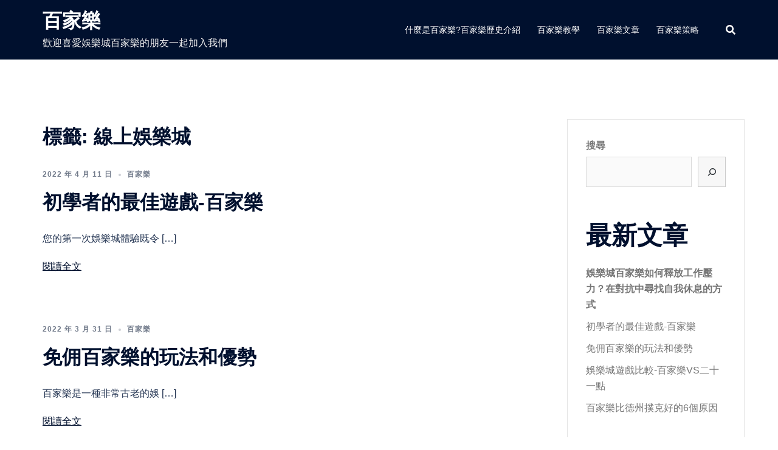

--- FILE ---
content_type: text/html; charset=UTF-8
request_url: http://jm88.online/tag/%E7%B7%9A%E4%B8%8A%E5%A8%9B%E6%A8%82%E5%9F%8E/
body_size: 14197
content:
<!DOCTYPE html>
<html lang="zh-TW">
<head>
<meta charset="UTF-8">
<meta name="viewport" content="width=device-width, initial-scale=1">
<link rel="profile" href="http://gmpg.org/xfn/11">
<link rel="pingback" href="http://jm88.online/xmlrpc.php">

<meta name='robots' content='index, follow, max-image-preview:large, max-snippet:-1, max-video-preview:-1' />

	<!-- This site is optimized with the Yoast SEO plugin v18.9 - https://yoast.com/wordpress/plugins/seo/ -->
	<title>線上娛樂城 彙整 | 百家樂</title>
	<link rel="canonical" href="http://jm88.online/tag/線上娛樂城/" />
	<link rel="next" href="http://jm88.online/tag/%e7%b7%9a%e4%b8%8a%e5%a8%9b%e6%a8%82%e5%9f%8e/page/2/" />
	<meta property="og:locale" content="zh_TW" />
	<meta property="og:type" content="article" />
	<meta property="og:title" content="線上娛樂城 彙整 | 百家樂" />
	<meta property="og:url" content="http://jm88.online/tag/線上娛樂城/" />
	<meta property="og:site_name" content="百家樂" />
	<meta name="twitter:card" content="summary_large_image" />
	<script type="application/ld+json" class="yoast-schema-graph">{"@context":"https://schema.org","@graph":[{"@type":"WebSite","@id":"https://jm88.online/#website","url":"https://jm88.online/","name":"百家樂","description":"歡迎喜愛娛樂城百家樂的朋友一起加入我們","potentialAction":[{"@type":"SearchAction","target":{"@type":"EntryPoint","urlTemplate":"https://jm88.online/?s={search_term_string}"},"query-input":"required name=search_term_string"}],"inLanguage":"zh-TW"},{"@type":"CollectionPage","@id":"http://jm88.online/tag/%e7%b7%9a%e4%b8%8a%e5%a8%9b%e6%a8%82%e5%9f%8e/#webpage","url":"http://jm88.online/tag/%e7%b7%9a%e4%b8%8a%e5%a8%9b%e6%a8%82%e5%9f%8e/","name":"線上娛樂城 彙整 | 百家樂","isPartOf":{"@id":"https://jm88.online/#website"},"breadcrumb":{"@id":"http://jm88.online/tag/%e7%b7%9a%e4%b8%8a%e5%a8%9b%e6%a8%82%e5%9f%8e/#breadcrumb"},"inLanguage":"zh-TW","potentialAction":[{"@type":"ReadAction","target":["http://jm88.online/tag/%e7%b7%9a%e4%b8%8a%e5%a8%9b%e6%a8%82%e5%9f%8e/"]}]},{"@type":"BreadcrumbList","@id":"http://jm88.online/tag/%e7%b7%9a%e4%b8%8a%e5%a8%9b%e6%a8%82%e5%9f%8e/#breadcrumb","itemListElement":[{"@type":"ListItem","position":1,"name":"首頁","item":"https://jm88.online/"},{"@type":"ListItem","position":2,"name":"線上娛樂城"}]}]}</script>
	<!-- / Yoast SEO plugin. -->


<link rel='dns-prefetch' href='//s.w.org' />
<link rel="alternate" type="application/rss+xml" title="訂閱《百家樂》&raquo; 資訊提供" href="http://jm88.online/feed/" />
<link rel="alternate" type="application/rss+xml" title="訂閱《百家樂》&raquo; 留言的資訊提供" href="http://jm88.online/comments/feed/" />
<link rel="alternate" type="application/rss+xml" title="訂閱《百家樂》&raquo; 標籤〈線上娛樂城〉的資訊提供" href="http://jm88.online/tag/%e7%b7%9a%e4%b8%8a%e5%a8%9b%e6%a8%82%e5%9f%8e/feed/" />
<script type="text/javascript">
window._wpemojiSettings = {"baseUrl":"https:\/\/s.w.org\/images\/core\/emoji\/14.0.0\/72x72\/","ext":".png","svgUrl":"https:\/\/s.w.org\/images\/core\/emoji\/14.0.0\/svg\/","svgExt":".svg","source":{"concatemoji":"http:\/\/jm88.online\/wp-includes\/js\/wp-emoji-release.min.js?ver=6.0.11"}};
/*! This file is auto-generated */
!function(e,a,t){var n,r,o,i=a.createElement("canvas"),p=i.getContext&&i.getContext("2d");function s(e,t){var a=String.fromCharCode,e=(p.clearRect(0,0,i.width,i.height),p.fillText(a.apply(this,e),0,0),i.toDataURL());return p.clearRect(0,0,i.width,i.height),p.fillText(a.apply(this,t),0,0),e===i.toDataURL()}function c(e){var t=a.createElement("script");t.src=e,t.defer=t.type="text/javascript",a.getElementsByTagName("head")[0].appendChild(t)}for(o=Array("flag","emoji"),t.supports={everything:!0,everythingExceptFlag:!0},r=0;r<o.length;r++)t.supports[o[r]]=function(e){if(!p||!p.fillText)return!1;switch(p.textBaseline="top",p.font="600 32px Arial",e){case"flag":return s([127987,65039,8205,9895,65039],[127987,65039,8203,9895,65039])?!1:!s([55356,56826,55356,56819],[55356,56826,8203,55356,56819])&&!s([55356,57332,56128,56423,56128,56418,56128,56421,56128,56430,56128,56423,56128,56447],[55356,57332,8203,56128,56423,8203,56128,56418,8203,56128,56421,8203,56128,56430,8203,56128,56423,8203,56128,56447]);case"emoji":return!s([129777,127995,8205,129778,127999],[129777,127995,8203,129778,127999])}return!1}(o[r]),t.supports.everything=t.supports.everything&&t.supports[o[r]],"flag"!==o[r]&&(t.supports.everythingExceptFlag=t.supports.everythingExceptFlag&&t.supports[o[r]]);t.supports.everythingExceptFlag=t.supports.everythingExceptFlag&&!t.supports.flag,t.DOMReady=!1,t.readyCallback=function(){t.DOMReady=!0},t.supports.everything||(n=function(){t.readyCallback()},a.addEventListener?(a.addEventListener("DOMContentLoaded",n,!1),e.addEventListener("load",n,!1)):(e.attachEvent("onload",n),a.attachEvent("onreadystatechange",function(){"complete"===a.readyState&&t.readyCallback()})),(e=t.source||{}).concatemoji?c(e.concatemoji):e.wpemoji&&e.twemoji&&(c(e.twemoji),c(e.wpemoji)))}(window,document,window._wpemojiSettings);
</script>
<style type="text/css">
img.wp-smiley,
img.emoji {
	display: inline !important;
	border: none !important;
	box-shadow: none !important;
	height: 1em !important;
	width: 1em !important;
	margin: 0 0.07em !important;
	vertical-align: -0.1em !important;
	background: none !important;
	padding: 0 !important;
}
</style>
	<link rel='stylesheet' id='sydney-bootstrap-css'  href='http://jm88.online/wp-content/themes/sydney/css/bootstrap/bootstrap.min.css?ver=1' type='text/css' media='all' />
<link rel='stylesheet' id='wp-block-library-css'  href='http://jm88.online/wp-includes/css/dist/block-library/style.min.css?ver=6.0.11' type='text/css' media='all' />
<style id='global-styles-inline-css' type='text/css'>
body{--wp--preset--color--black: #000000;--wp--preset--color--cyan-bluish-gray: #abb8c3;--wp--preset--color--white: #ffffff;--wp--preset--color--pale-pink: #f78da7;--wp--preset--color--vivid-red: #cf2e2e;--wp--preset--color--luminous-vivid-orange: #ff6900;--wp--preset--color--luminous-vivid-amber: #fcb900;--wp--preset--color--light-green-cyan: #7bdcb5;--wp--preset--color--vivid-green-cyan: #00d084;--wp--preset--color--pale-cyan-blue: #8ed1fc;--wp--preset--color--vivid-cyan-blue: #0693e3;--wp--preset--color--vivid-purple: #9b51e0;--wp--preset--gradient--vivid-cyan-blue-to-vivid-purple: linear-gradient(135deg,rgba(6,147,227,1) 0%,rgb(155,81,224) 100%);--wp--preset--gradient--light-green-cyan-to-vivid-green-cyan: linear-gradient(135deg,rgb(122,220,180) 0%,rgb(0,208,130) 100%);--wp--preset--gradient--luminous-vivid-amber-to-luminous-vivid-orange: linear-gradient(135deg,rgba(252,185,0,1) 0%,rgba(255,105,0,1) 100%);--wp--preset--gradient--luminous-vivid-orange-to-vivid-red: linear-gradient(135deg,rgba(255,105,0,1) 0%,rgb(207,46,46) 100%);--wp--preset--gradient--very-light-gray-to-cyan-bluish-gray: linear-gradient(135deg,rgb(238,238,238) 0%,rgb(169,184,195) 100%);--wp--preset--gradient--cool-to-warm-spectrum: linear-gradient(135deg,rgb(74,234,220) 0%,rgb(151,120,209) 20%,rgb(207,42,186) 40%,rgb(238,44,130) 60%,rgb(251,105,98) 80%,rgb(254,248,76) 100%);--wp--preset--gradient--blush-light-purple: linear-gradient(135deg,rgb(255,206,236) 0%,rgb(152,150,240) 100%);--wp--preset--gradient--blush-bordeaux: linear-gradient(135deg,rgb(254,205,165) 0%,rgb(254,45,45) 50%,rgb(107,0,62) 100%);--wp--preset--gradient--luminous-dusk: linear-gradient(135deg,rgb(255,203,112) 0%,rgb(199,81,192) 50%,rgb(65,88,208) 100%);--wp--preset--gradient--pale-ocean: linear-gradient(135deg,rgb(255,245,203) 0%,rgb(182,227,212) 50%,rgb(51,167,181) 100%);--wp--preset--gradient--electric-grass: linear-gradient(135deg,rgb(202,248,128) 0%,rgb(113,206,126) 100%);--wp--preset--gradient--midnight: linear-gradient(135deg,rgb(2,3,129) 0%,rgb(40,116,252) 100%);--wp--preset--duotone--dark-grayscale: url('#wp-duotone-dark-grayscale');--wp--preset--duotone--grayscale: url('#wp-duotone-grayscale');--wp--preset--duotone--purple-yellow: url('#wp-duotone-purple-yellow');--wp--preset--duotone--blue-red: url('#wp-duotone-blue-red');--wp--preset--duotone--midnight: url('#wp-duotone-midnight');--wp--preset--duotone--magenta-yellow: url('#wp-duotone-magenta-yellow');--wp--preset--duotone--purple-green: url('#wp-duotone-purple-green');--wp--preset--duotone--blue-orange: url('#wp-duotone-blue-orange');--wp--preset--font-size--small: 13px;--wp--preset--font-size--medium: 20px;--wp--preset--font-size--large: 36px;--wp--preset--font-size--x-large: 42px;}.has-black-color{color: var(--wp--preset--color--black) !important;}.has-cyan-bluish-gray-color{color: var(--wp--preset--color--cyan-bluish-gray) !important;}.has-white-color{color: var(--wp--preset--color--white) !important;}.has-pale-pink-color{color: var(--wp--preset--color--pale-pink) !important;}.has-vivid-red-color{color: var(--wp--preset--color--vivid-red) !important;}.has-luminous-vivid-orange-color{color: var(--wp--preset--color--luminous-vivid-orange) !important;}.has-luminous-vivid-amber-color{color: var(--wp--preset--color--luminous-vivid-amber) !important;}.has-light-green-cyan-color{color: var(--wp--preset--color--light-green-cyan) !important;}.has-vivid-green-cyan-color{color: var(--wp--preset--color--vivid-green-cyan) !important;}.has-pale-cyan-blue-color{color: var(--wp--preset--color--pale-cyan-blue) !important;}.has-vivid-cyan-blue-color{color: var(--wp--preset--color--vivid-cyan-blue) !important;}.has-vivid-purple-color{color: var(--wp--preset--color--vivid-purple) !important;}.has-black-background-color{background-color: var(--wp--preset--color--black) !important;}.has-cyan-bluish-gray-background-color{background-color: var(--wp--preset--color--cyan-bluish-gray) !important;}.has-white-background-color{background-color: var(--wp--preset--color--white) !important;}.has-pale-pink-background-color{background-color: var(--wp--preset--color--pale-pink) !important;}.has-vivid-red-background-color{background-color: var(--wp--preset--color--vivid-red) !important;}.has-luminous-vivid-orange-background-color{background-color: var(--wp--preset--color--luminous-vivid-orange) !important;}.has-luminous-vivid-amber-background-color{background-color: var(--wp--preset--color--luminous-vivid-amber) !important;}.has-light-green-cyan-background-color{background-color: var(--wp--preset--color--light-green-cyan) !important;}.has-vivid-green-cyan-background-color{background-color: var(--wp--preset--color--vivid-green-cyan) !important;}.has-pale-cyan-blue-background-color{background-color: var(--wp--preset--color--pale-cyan-blue) !important;}.has-vivid-cyan-blue-background-color{background-color: var(--wp--preset--color--vivid-cyan-blue) !important;}.has-vivid-purple-background-color{background-color: var(--wp--preset--color--vivid-purple) !important;}.has-black-border-color{border-color: var(--wp--preset--color--black) !important;}.has-cyan-bluish-gray-border-color{border-color: var(--wp--preset--color--cyan-bluish-gray) !important;}.has-white-border-color{border-color: var(--wp--preset--color--white) !important;}.has-pale-pink-border-color{border-color: var(--wp--preset--color--pale-pink) !important;}.has-vivid-red-border-color{border-color: var(--wp--preset--color--vivid-red) !important;}.has-luminous-vivid-orange-border-color{border-color: var(--wp--preset--color--luminous-vivid-orange) !important;}.has-luminous-vivid-amber-border-color{border-color: var(--wp--preset--color--luminous-vivid-amber) !important;}.has-light-green-cyan-border-color{border-color: var(--wp--preset--color--light-green-cyan) !important;}.has-vivid-green-cyan-border-color{border-color: var(--wp--preset--color--vivid-green-cyan) !important;}.has-pale-cyan-blue-border-color{border-color: var(--wp--preset--color--pale-cyan-blue) !important;}.has-vivid-cyan-blue-border-color{border-color: var(--wp--preset--color--vivid-cyan-blue) !important;}.has-vivid-purple-border-color{border-color: var(--wp--preset--color--vivid-purple) !important;}.has-vivid-cyan-blue-to-vivid-purple-gradient-background{background: var(--wp--preset--gradient--vivid-cyan-blue-to-vivid-purple) !important;}.has-light-green-cyan-to-vivid-green-cyan-gradient-background{background: var(--wp--preset--gradient--light-green-cyan-to-vivid-green-cyan) !important;}.has-luminous-vivid-amber-to-luminous-vivid-orange-gradient-background{background: var(--wp--preset--gradient--luminous-vivid-amber-to-luminous-vivid-orange) !important;}.has-luminous-vivid-orange-to-vivid-red-gradient-background{background: var(--wp--preset--gradient--luminous-vivid-orange-to-vivid-red) !important;}.has-very-light-gray-to-cyan-bluish-gray-gradient-background{background: var(--wp--preset--gradient--very-light-gray-to-cyan-bluish-gray) !important;}.has-cool-to-warm-spectrum-gradient-background{background: var(--wp--preset--gradient--cool-to-warm-spectrum) !important;}.has-blush-light-purple-gradient-background{background: var(--wp--preset--gradient--blush-light-purple) !important;}.has-blush-bordeaux-gradient-background{background: var(--wp--preset--gradient--blush-bordeaux) !important;}.has-luminous-dusk-gradient-background{background: var(--wp--preset--gradient--luminous-dusk) !important;}.has-pale-ocean-gradient-background{background: var(--wp--preset--gradient--pale-ocean) !important;}.has-electric-grass-gradient-background{background: var(--wp--preset--gradient--electric-grass) !important;}.has-midnight-gradient-background{background: var(--wp--preset--gradient--midnight) !important;}.has-small-font-size{font-size: var(--wp--preset--font-size--small) !important;}.has-medium-font-size{font-size: var(--wp--preset--font-size--medium) !important;}.has-large-font-size{font-size: var(--wp--preset--font-size--large) !important;}.has-x-large-font-size{font-size: var(--wp--preset--font-size--x-large) !important;}
</style>
<link rel='stylesheet' id='sydney-style-css'  href='http://jm88.online/wp-content/themes/sydney/style.css?ver=20220307' type='text/css' media='all' />
<style id='sydney-style-inline-css' type='text/css'>
.woocommerce ul.products li.product{text-align:center;}html{scroll-behavior:smooth;}.header-image{background-size:cover;}.header-image{height:300px;}.sydney_contact_info_widget span{fill:#d65050;}.go-top:hover svg{stroke:#d65050;}.site-header.float-header{background-color:rgba(0,0,0,0.9);}@media only screen and (max-width:1024px){.site-header{background-color:#000000;}}#mainnav ul li a,#mainnav ul li::before{color:#ffffff}#mainnav .sub-menu li a{color:#ffffff}#mainnav .sub-menu li a{background:#1c1c1c}.text-slider .maintitle,.text-slider .subtitle{color:#ffffff}body{color:}#secondary{background-color:#ffffff}#secondary,#secondary a{color:#767676}.btn-menu .sydney-svg-icon{fill:#ffffff}#mainnav ul li a:hover,.main-header #mainnav .menu > li > a:hover{color:#d65050}.overlay{background-color:#000000}.page-wrap{padding-top:83px;}.page-wrap{padding-bottom:100px;}@media only screen and (max-width:1025px){.mobile-slide{display:block;}.slide-item{background-image:none !important;}.header-slider{}.slide-item{height:auto !important;}.slide-inner{min-height:initial;}}.go-top.show{border-radius:2px;bottom:10px;}.go-top.position-right{right:20px;}.go-top.position-left{left:20px;}.go-top{background-color:;}.go-top:hover{background-color:;}.go-top{color:;}.go-top svg{stroke:;}.go-top:hover{color:;}.go-top:hover svg{stroke:;}.go-top .sydney-svg-icon,.go-top .sydney-svg-icon svg{width:16px;height:16px;}.go-top{padding:15px;}.site-info{border-top:1px solid rgba(255,255,255,0.1);}.footer-widgets-grid{gap:30px;}@media (min-width:992px){.footer-widgets-grid{padding-top:95px;padding-bottom:95px;}}@media (min-width:576px) and (max-width:991px){.footer-widgets-grid{padding-top:60px;padding-bottom:60px;}}@media (max-width:575px){.footer-widgets-grid{padding-top:60px;padding-bottom:60px;}}@media (min-width:992px){.sidebar-column .widget .widget-title{font-size:22px;}}@media (min-width:576px) and (max-width:991px){.sidebar-column .widget .widget-title{font-size:22px;}}@media (max-width:575px){.sidebar-column .widget .widget-title{font-size:22px;}}.footer-widgets{background-color:#00102E;}.sidebar-column .widget .widget-title{color:;}.sidebar-column .widget{color:#ffffff;}.sidebar-column .widget a{color:#ffffff;}.sidebar-column .widget a:hover{color:;}.site-footer{background-color:#00102E;}.site-info,.site-info a{color:#ffffff;}.site-info .sydney-svg-icon svg{fill:#ffffff;}.site-info{padding-top:20px;padding-bottom:20px;}@media (min-width:992px){button,.roll-button,a.button,.wp-block-button__link,input[type="button"],input[type="reset"],input[type="submit"]{padding-top:13px;padding-bottom:13px;}}@media (min-width:576px) and (max-width:991px){button,.roll-button,a.button,.wp-block-button__link,input[type="button"],input[type="reset"],input[type="submit"]{padding-top:12px;padding-bottom:12px;}}@media (max-width:575px){button,.roll-button,a.button,.wp-block-button__link,input[type="button"],input[type="reset"],input[type="submit"]{padding-top:12px;padding-bottom:12px;}}@media (min-width:992px){button,.roll-button,a.button,.wp-block-button__link,input[type="button"],input[type="reset"],input[type="submit"]{padding-left:35px;padding-right:35px;}}@media (min-width:576px) and (max-width:991px){button,.roll-button,a.button,.wp-block-button__link,input[type="button"],input[type="reset"],input[type="submit"]{padding-left:35px;padding-right:35px;}}@media (max-width:575px){button,.roll-button,a.button,.wp-block-button__link,input[type="button"],input[type="reset"],input[type="submit"]{padding-left:35px;padding-right:35px;}}button,.roll-button,a.button,.wp-block-button__link,input[type="button"],input[type="reset"],input[type="submit"]{border-radius:0;}@media (min-width:992px){button,.roll-button,a.button,.wp-block-button__link,input[type="button"],input[type="reset"],input[type="submit"]{font-size:14px;}}@media (min-width:576px) and (max-width:991px){button,.roll-button,a.button,.wp-block-button__link,input[type="button"],input[type="reset"],input[type="submit"]{font-size:14px;}}@media (max-width:575px){button,.roll-button,a.button,.wp-block-button__link,input[type="button"],input[type="reset"],input[type="submit"]{font-size:14px;}}button,.roll-button,a.button,.wp-block-button__link,input[type="button"],input[type="reset"],input[type="submit"]{text-transform:uppercase;}button,div.wpforms-container-full .wpforms-form input[type=submit],div.wpforms-container-full .wpforms-form button[type=submit],div.wpforms-container-full .wpforms-form .wpforms-page-button,.roll-button,a.button,.wp-block-button__link,input[type="button"],input[type="reset"],input[type="submit"]{background-color:;}button:hover,div.wpforms-container-full .wpforms-form input[type=submit]:hover,div.wpforms-container-full .wpforms-form button[type=submit]:hover,div.wpforms-container-full .wpforms-form .wpforms-page-button:hover,.roll-button:hover,a.button:hover,.wp-block-button__link:hover,input[type="button"]:hover,input[type="reset"]:hover,input[type="submit"]:hover{background-color:;}button,div.wpforms-container-full .wpforms-form input[type=submit],div.wpforms-container-full .wpforms-form button[type=submit],div.wpforms-container-full .wpforms-form .wpforms-page-button,.checkout-button.button,a.button,.wp-block-button__link,input[type="button"],input[type="reset"],input[type="submit"]{color:;}button:hover,div.wpforms-container-full .wpforms-form input[type=submit]:hover,div.wpforms-container-full .wpforms-form button[type=submit]:hover,div.wpforms-container-full .wpforms-form .wpforms-page-button:hover,.roll-button:hover,a.button:hover,.wp-block-button__link:hover,input[type="button"]:hover,input[type="reset"]:hover,input[type="submit"]:hover{color:;}.is-style-outline .wp-block-button__link,div.wpforms-container-full .wpforms-form input[type=submit],div.wpforms-container-full .wpforms-form button[type=submit],div.wpforms-container-full .wpforms-form .wpforms-page-button,.roll-button,.wp-block-button__link.is-style-outline,button,a.button,.wp-block-button__link,input[type="button"],input[type="reset"],input[type="submit"]{border-color:;}button:hover,div.wpforms-container-full .wpforms-form input[type=submit]:hover,div.wpforms-container-full .wpforms-form button[type=submit]:hover,div.wpforms-container-full .wpforms-form .wpforms-page-button:hover,.roll-button:hover,a.button:hover,.wp-block-button__link:hover,input[type="button"]:hover,input[type="reset"]:hover,input[type="submit"]:hover{border-color:;}.posts-layout .list-image{width:30%;}.posts-layout .list-content{width:70%;}.content-area:not(.layout4):not(.layout6) .posts-layout .entry-thumb{margin:0 0 24px 0;}.layout4 .entry-thumb,.layout6 .entry-thumb{margin:0 24px 0 0;}.layout6 article:nth-of-type(even) .list-image .entry-thumb{margin:0 0 0 24px;}.posts-layout .entry-header{margin-bottom:24px;}.posts-layout .entry-meta.below-excerpt{margin:15px 0 0;}.posts-layout .entry-meta.above-title{margin:0 0 15px;}.single .entry-header .entry-title{color:;}.single .entry-header .entry-meta,.single .entry-header .entry-meta a{color:;}@media (min-width:992px){.single .entry-meta{font-size:12px;}}@media (min-width:576px) and (max-width:991px){.single .entry-meta{font-size:12px;}}@media (max-width:575px){.single .entry-meta{font-size:12px;}}@media (min-width:992px){.single .entry-header .entry-title{font-size:48px;}}@media (min-width:576px) and (max-width:991px){.single .entry-header .entry-title{font-size:32px;}}@media (max-width:575px){.single .entry-header .entry-title{font-size:32px;}}.posts-layout .entry-post{color:#233452;}.posts-layout .entry-title a{color:#00102E;}.posts-layout .author,.posts-layout .entry-meta a{color:#737C8C;}@media (min-width:992px){.posts-layout .entry-post{font-size:16px;}}@media (min-width:576px) and (max-width:991px){.posts-layout .entry-post{font-size:16px;}}@media (max-width:575px){.posts-layout .entry-post{font-size:16px;}}@media (min-width:992px){.posts-layout .entry-meta{font-size:12px;}}@media (min-width:576px) and (max-width:991px){.posts-layout .entry-meta{font-size:12px;}}@media (max-width:575px){.posts-layout .entry-meta{font-size:12px;}}@media (min-width:992px){.posts-layout .entry-title{font-size:32px;}}@media (min-width:576px) and (max-width:991px){.posts-layout .entry-title{font-size:32px;}}@media (max-width:575px){.posts-layout .entry-title{font-size:32px;}}.single .entry-header{margin-bottom:40px;}.single .entry-thumb{margin-bottom:40px;}.single .entry-meta-above{margin-bottom:24px;}.single .entry-meta-below{margin-top:24px;}@media (min-width:992px){.custom-logo-link img{max-width:180px;}}@media (min-width:576px) and (max-width:991px){.custom-logo-link img{max-width:100px;}}@media (max-width:575px){.custom-logo-link img{max-width:100px;}}.main-header,.bottom-header-row{border-bottom:0 solid rgba(255,255,255,0.1);}.header_layout_3,.header_layout_4,.header_layout_5{border-bottom:1px solid rgba(255,255,255,0.1);}.main-header,.header-search-form{background-color:;}.main-header .site-title a,.main-header .site-description,.main-header #mainnav .menu > li > a,.main-header .header-contact a{color:;}.main-header .sydney-svg-icon svg,.main-header .dropdown-symbol .sydney-svg-icon svg{fill:;}.bottom-header-row{background-color:;}.bottom-header-row,.bottom-header-row .header-contact a,.bottom-header-row #mainnav .menu > li > a{color:;}.bottom-header-row #mainnav .menu > li > a:hover{color:;}.bottom-header-row .header-item svg,.dropdown-symbol .sydney-svg-icon svg{fill:;}.main-header .main-header-inner,.main-header .top-header-row{padding-top:15px;padding-bottom:15px;}.bottom-header-inner{padding-top:15px;padding-bottom:15px;}.bottom-header-row #mainnav ul ul li,.main-header #mainnav ul ul li{background-color:;}.bottom-header-row #mainnav ul ul li a,.bottom-header-row #mainnav ul ul li:hover a,.main-header #mainnav ul ul li:hover a,.main-header #mainnav ul ul li a{color:;}.bottom-header-row #mainnav ul ul li svg,.main-header #mainnav ul ul li svg{fill:;}.main-header-cart .count-number{color:;}.main-header-cart .widget_shopping_cart .widgettitle:after,.main-header-cart .widget_shopping_cart .woocommerce-mini-cart__buttons:before{background-color:rgba(33,33,33,0.9);}.sydney-offcanvas-menu .mainnav ul li{text-align:left;}.sydney-offcanvas-menu .mainnav a{padding:10px 0;}#masthead-mobile{background-color:;}#masthead-mobile .site-description,#masthead-mobile a:not(.button){color:;}#masthead-mobile svg{fill:;}.mobile-header{padding-top:15px;padding-bottom:15px;}.sydney-offcanvas-menu{background-color:;}.sydney-offcanvas-menu,.sydney-offcanvas-menu #mainnav a:not(.button),.sydney-offcanvas-menu a:not(.button){color:;}.sydney-offcanvas-menu svg,.sydney-offcanvas-menu .dropdown-symbol .sydney-svg-icon svg{fill:;}@media (min-width:992px){.site-logo{max-height:100px;}}@media (min-width:576px) and (max-width:991px){.site-logo{max-height:100px;}}@media (max-width:575px){.site-logo{max-height:100px;}}.site-title a,.site-title a:visited,.main-header .site-title a,.main-header .site-title a:visited{color:}.site-description,.main-header .site-description{color:}@media (min-width:992px){.site-title{font-size:32px;}}@media (min-width:576px) and (max-width:991px){.site-title{font-size:24px;}}@media (max-width:575px){.site-title{font-size:20px;}}@media (min-width:992px){.site-description{font-size:16px;}}@media (min-width:576px) and (max-width:991px){.site-description{font-size:16px;}}@media (max-width:575px){.site-description{font-size:16px;}}h1,h2,h3,h4,h5,h6,.site-title{text-decoration:;text-transform:;font-style:;line-height:1.2;letter-spacing:px;}@media (min-width:992px){h1:not(.site-title){font-size:52px;}}@media (min-width:576px) and (max-width:991px){h1:not(.site-title){font-size:42px;}}@media (max-width:575px){h1:not(.site-title){font-size:32px;}}@media (min-width:992px){h2{font-size:42px;}}@media (min-width:576px) and (max-width:991px){h2{font-size:32px;}}@media (max-width:575px){h2{font-size:24px;}}@media (min-width:992px){h3{font-size:32px;}}@media (min-width:576px) and (max-width:991px){h3{font-size:24px;}}@media (max-width:575px){h3{font-size:20px;}}@media (min-width:992px){h4{font-size:24px;}}@media (min-width:576px) and (max-width:991px){h4{font-size:18px;}}@media (max-width:575px){h4{font-size:16px;}}@media (min-width:992px){h5{font-size:20px;}}@media (min-width:576px) and (max-width:991px){h5{font-size:16px;}}@media (max-width:575px){h5{font-size:16px;}}@media (min-width:992px){h6{font-size:18px;}}@media (min-width:576px) and (max-width:991px){h6{font-size:16px;}}@media (max-width:575px){h6{font-size:16px;}}p,.posts-layout .entry-post{text-decoration:}body,.posts-layout .entry-post{text-transform:;font-style:;line-height:1.68;letter-spacing:px;}@media (min-width:992px){body,.posts-layout .entry-post{font-size:16px;}}@media (min-width:576px) and (max-width:991px){body,.posts-layout .entry-post{font-size:16px;}}@media (max-width:575px){body,.posts-layout .entry-post{font-size:16px;}}@media (min-width:992px){.woocommerce div.product .product-gallery-summary .entry-title{font-size:32px;}}@media (min-width:576px) and (max-width:991px){.woocommerce div.product .product-gallery-summary .entry-title{font-size:32px;}}@media (max-width:575px){.woocommerce div.product .product-gallery-summary .entry-title{font-size:32px;}}@media (min-width:992px){.woocommerce div.product .product-gallery-summary .price .amount{font-size:24px;}}@media (min-width:576px) and (max-width:991px){.woocommerce div.product .product-gallery-summary .price .amount{font-size:24px;}}@media (max-width:575px){.woocommerce div.product .product-gallery-summary .price .amount{font-size:24px;}}.woocommerce ul.products li.product .col-md-7 > *,.woocommerce ul.products li.product .col-md-8 > *,.woocommerce ul.products li.product > *{margin-bottom:12px;}.wc-block-grid__product-onsale,span.onsale{border-radius:0;top:20px!important;left:20px!important;}.wc-block-grid__product-onsale,.products span.onsale{left:auto!important;right:20px;}.wc-block-grid__product-onsale,span.onsale{color:;}.wc-block-grid__product-onsale,span.onsale{background-color:;}ul.wc-block-grid__products li.wc-block-grid__product .wc-block-grid__product-title,ul.wc-block-grid__products li.wc-block-grid__product .woocommerce-loop-product__title,ul.wc-block-grid__products li.product .wc-block-grid__product-title,ul.wc-block-grid__products li.product .woocommerce-loop-product__title,ul.products li.wc-block-grid__product .wc-block-grid__product-title,ul.products li.wc-block-grid__product .woocommerce-loop-product__title,ul.products li.product .wc-block-grid__product-title,ul.products li.product .woocommerce-loop-product__title,ul.products li.product .woocommerce-loop-category__title,.woocommerce-loop-product__title .botiga-wc-loop-product__title{color:;}a.wc-forward:not(.checkout-button){color:;}a.wc-forward:not(.checkout-button):hover{color:;}.woocommerce-pagination li .page-numbers:hover{color:;}.woocommerce-sorting-wrapper{border-color:rgba(33,33,33,0.9);}ul.products li.product-category .woocommerce-loop-category__title{text-align:center;}ul.products li.product-category > a,ul.products li.product-category > a > img{border-radius:0;}.entry-content a:not(.button){color:;}.entry-content a:not(.button):hover{color:;}h1{color:;}h2{color:;}h3{color:;}h4{color:;}h5{color:;}h6{color:;}div.wpforms-container-full .wpforms-form input[type=date],div.wpforms-container-full .wpforms-form input[type=datetime],div.wpforms-container-full .wpforms-form input[type=datetime-local],div.wpforms-container-full .wpforms-form input[type=email],div.wpforms-container-full .wpforms-form input[type=month],div.wpforms-container-full .wpforms-form input[type=number],div.wpforms-container-full .wpforms-form input[type=password],div.wpforms-container-full .wpforms-form input[type=range],div.wpforms-container-full .wpforms-form input[type=search],div.wpforms-container-full .wpforms-form input[type=tel],div.wpforms-container-full .wpforms-form input[type=text],div.wpforms-container-full .wpforms-form input[type=time],div.wpforms-container-full .wpforms-form input[type=url],div.wpforms-container-full .wpforms-form input[type=week],div.wpforms-container-full .wpforms-form select,div.wpforms-container-full .wpforms-form textarea,input[type="text"],input[type="email"],input[type="url"],input[type="password"],input[type="search"],input[type="number"],input[type="tel"],input[type="range"],input[type="date"],input[type="month"],input[type="week"],input[type="time"],input[type="datetime"],input[type="datetime-local"],input[type="color"],textarea,select,.woocommerce .select2-container .select2-selection--single,.woocommerce-page .select2-container .select2-selection--single,input[type="text"]:focus,input[type="email"]:focus,input[type="url"]:focus,input[type="password"]:focus,input[type="search"]:focus,input[type="number"]:focus,input[type="tel"]:focus,input[type="range"]:focus,input[type="date"]:focus,input[type="month"]:focus,input[type="week"]:focus,input[type="time"]:focus,input[type="datetime"]:focus,input[type="datetime-local"]:focus,input[type="color"]:focus,textarea:focus,select:focus,.woocommerce .select2-container .select2-selection--single:focus,.woocommerce-page .select2-container .select2-selection--single:focus,.select2-container--default .select2-selection--single .select2-selection__rendered,.wp-block-search .wp-block-search__input,.wp-block-search .wp-block-search__input:focus{color:;}div.wpforms-container-full .wpforms-form input[type=date],div.wpforms-container-full .wpforms-form input[type=datetime],div.wpforms-container-full .wpforms-form input[type=datetime-local],div.wpforms-container-full .wpforms-form input[type=email],div.wpforms-container-full .wpforms-form input[type=month],div.wpforms-container-full .wpforms-form input[type=number],div.wpforms-container-full .wpforms-form input[type=password],div.wpforms-container-full .wpforms-form input[type=range],div.wpforms-container-full .wpforms-form input[type=search],div.wpforms-container-full .wpforms-form input[type=tel],div.wpforms-container-full .wpforms-form input[type=text],div.wpforms-container-full .wpforms-form input[type=time],div.wpforms-container-full .wpforms-form input[type=url],div.wpforms-container-full .wpforms-form input[type=week],div.wpforms-container-full .wpforms-form select,div.wpforms-container-full .wpforms-form textarea,input[type="text"],input[type="email"],input[type="url"],input[type="password"],input[type="search"],input[type="number"],input[type="tel"],input[type="range"],input[type="date"],input[type="month"],input[type="week"],input[type="time"],input[type="datetime"],input[type="datetime-local"],input[type="color"],textarea,select,.woocommerce .select2-container .select2-selection--single,.woocommerce-page .select2-container .select2-selection--single,.woocommerce-cart .woocommerce-cart-form .actions .coupon input[type="text"]{background-color:;}div.wpforms-container-full .wpforms-form input[type=date],div.wpforms-container-full .wpforms-form input[type=datetime],div.wpforms-container-full .wpforms-form input[type=datetime-local],div.wpforms-container-full .wpforms-form input[type=email],div.wpforms-container-full .wpforms-form input[type=month],div.wpforms-container-full .wpforms-form input[type=number],div.wpforms-container-full .wpforms-form input[type=password],div.wpforms-container-full .wpforms-form input[type=range],div.wpforms-container-full .wpforms-form input[type=search],div.wpforms-container-full .wpforms-form input[type=tel],div.wpforms-container-full .wpforms-form input[type=text],div.wpforms-container-full .wpforms-form input[type=time],div.wpforms-container-full .wpforms-form input[type=url],div.wpforms-container-full .wpforms-form input[type=week],div.wpforms-container-full .wpforms-form select,div.wpforms-container-full .wpforms-form textarea,input[type="text"],input[type="email"],input[type="url"],input[type="password"],input[type="search"],input[type="number"],input[type="tel"],input[type="range"],input[type="date"],input[type="month"],input[type="week"],input[type="time"],input[type="datetime"],input[type="datetime-local"],input[type="color"],textarea,select,.woocommerce .select2-container .select2-selection--single,.woocommerce-page .select2-container .select2-selection--single,.woocommerce-account fieldset,.woocommerce-account .woocommerce-form-login,.woocommerce-account .woocommerce-form-register,.woocommerce-cart .woocommerce-cart-form .actions .coupon input[type="text"],.wp-block-search .wp-block-search__input{border-color:;}input::placeholder{color:;opacity:1;}input:-ms-input-placeholder{color:;}input::-ms-input-placeholder{color:;}
</style>
<!--[if lte IE 9]>
<link rel='stylesheet' id='sydney-ie9-css'  href='http://jm88.online/wp-content/themes/sydney/css/ie9.css?ver=6.0.11' type='text/css' media='all' />
<![endif]-->
<script type='text/javascript' src='http://jm88.online/wp-includes/js/jquery/jquery.min.js?ver=3.6.0' id='jquery-core-js'></script>
<script type='text/javascript' src='http://jm88.online/wp-includes/js/jquery/jquery-migrate.min.js?ver=3.3.2' id='jquery-migrate-js'></script>
<link rel="https://api.w.org/" href="http://jm88.online/wp-json/" /><link rel="alternate" type="application/json" href="http://jm88.online/wp-json/wp/v2/tags/8" /><link rel="EditURI" type="application/rsd+xml" title="RSD" href="http://jm88.online/xmlrpc.php?rsd" />
<link rel="wlwmanifest" type="application/wlwmanifest+xml" href="http://jm88.online/wp-includes/wlwmanifest.xml" /> 
<meta name="generator" content="WordPress 6.0.11" />
    <script>
          window.onload = function() {
            var links = document.links;
            for (var i = 0, linksLength = links.length; i < linksLength; i++) {
              if (links[i].hostname != window.location.hostname) {
                links[i].target = '_blank';
              }
            }
          }
    </script>
</head>

<body class="archive tag tag-8 menu-inline elementor-default elementor-kit-33" >

<span id="toptarget"></span>

<svg xmlns="http://www.w3.org/2000/svg" viewBox="0 0 0 0" width="0" height="0" focusable="false" role="none" style="visibility: hidden; position: absolute; left: -9999px; overflow: hidden;" ><defs><filter id="wp-duotone-dark-grayscale"><feColorMatrix color-interpolation-filters="sRGB" type="matrix" values=" .299 .587 .114 0 0 .299 .587 .114 0 0 .299 .587 .114 0 0 .299 .587 .114 0 0 " /><feComponentTransfer color-interpolation-filters="sRGB" ><feFuncR type="table" tableValues="0 0.49803921568627" /><feFuncG type="table" tableValues="0 0.49803921568627" /><feFuncB type="table" tableValues="0 0.49803921568627" /><feFuncA type="table" tableValues="1 1" /></feComponentTransfer><feComposite in2="SourceGraphic" operator="in" /></filter></defs></svg><svg xmlns="http://www.w3.org/2000/svg" viewBox="0 0 0 0" width="0" height="0" focusable="false" role="none" style="visibility: hidden; position: absolute; left: -9999px; overflow: hidden;" ><defs><filter id="wp-duotone-grayscale"><feColorMatrix color-interpolation-filters="sRGB" type="matrix" values=" .299 .587 .114 0 0 .299 .587 .114 0 0 .299 .587 .114 0 0 .299 .587 .114 0 0 " /><feComponentTransfer color-interpolation-filters="sRGB" ><feFuncR type="table" tableValues="0 1" /><feFuncG type="table" tableValues="0 1" /><feFuncB type="table" tableValues="0 1" /><feFuncA type="table" tableValues="1 1" /></feComponentTransfer><feComposite in2="SourceGraphic" operator="in" /></filter></defs></svg><svg xmlns="http://www.w3.org/2000/svg" viewBox="0 0 0 0" width="0" height="0" focusable="false" role="none" style="visibility: hidden; position: absolute; left: -9999px; overflow: hidden;" ><defs><filter id="wp-duotone-purple-yellow"><feColorMatrix color-interpolation-filters="sRGB" type="matrix" values=" .299 .587 .114 0 0 .299 .587 .114 0 0 .299 .587 .114 0 0 .299 .587 .114 0 0 " /><feComponentTransfer color-interpolation-filters="sRGB" ><feFuncR type="table" tableValues="0.54901960784314 0.98823529411765" /><feFuncG type="table" tableValues="0 1" /><feFuncB type="table" tableValues="0.71764705882353 0.25490196078431" /><feFuncA type="table" tableValues="1 1" /></feComponentTransfer><feComposite in2="SourceGraphic" operator="in" /></filter></defs></svg><svg xmlns="http://www.w3.org/2000/svg" viewBox="0 0 0 0" width="0" height="0" focusable="false" role="none" style="visibility: hidden; position: absolute; left: -9999px; overflow: hidden;" ><defs><filter id="wp-duotone-blue-red"><feColorMatrix color-interpolation-filters="sRGB" type="matrix" values=" .299 .587 .114 0 0 .299 .587 .114 0 0 .299 .587 .114 0 0 .299 .587 .114 0 0 " /><feComponentTransfer color-interpolation-filters="sRGB" ><feFuncR type="table" tableValues="0 1" /><feFuncG type="table" tableValues="0 0.27843137254902" /><feFuncB type="table" tableValues="0.5921568627451 0.27843137254902" /><feFuncA type="table" tableValues="1 1" /></feComponentTransfer><feComposite in2="SourceGraphic" operator="in" /></filter></defs></svg><svg xmlns="http://www.w3.org/2000/svg" viewBox="0 0 0 0" width="0" height="0" focusable="false" role="none" style="visibility: hidden; position: absolute; left: -9999px; overflow: hidden;" ><defs><filter id="wp-duotone-midnight"><feColorMatrix color-interpolation-filters="sRGB" type="matrix" values=" .299 .587 .114 0 0 .299 .587 .114 0 0 .299 .587 .114 0 0 .299 .587 .114 0 0 " /><feComponentTransfer color-interpolation-filters="sRGB" ><feFuncR type="table" tableValues="0 0" /><feFuncG type="table" tableValues="0 0.64705882352941" /><feFuncB type="table" tableValues="0 1" /><feFuncA type="table" tableValues="1 1" /></feComponentTransfer><feComposite in2="SourceGraphic" operator="in" /></filter></defs></svg><svg xmlns="http://www.w3.org/2000/svg" viewBox="0 0 0 0" width="0" height="0" focusable="false" role="none" style="visibility: hidden; position: absolute; left: -9999px; overflow: hidden;" ><defs><filter id="wp-duotone-magenta-yellow"><feColorMatrix color-interpolation-filters="sRGB" type="matrix" values=" .299 .587 .114 0 0 .299 .587 .114 0 0 .299 .587 .114 0 0 .299 .587 .114 0 0 " /><feComponentTransfer color-interpolation-filters="sRGB" ><feFuncR type="table" tableValues="0.78039215686275 1" /><feFuncG type="table" tableValues="0 0.94901960784314" /><feFuncB type="table" tableValues="0.35294117647059 0.47058823529412" /><feFuncA type="table" tableValues="1 1" /></feComponentTransfer><feComposite in2="SourceGraphic" operator="in" /></filter></defs></svg><svg xmlns="http://www.w3.org/2000/svg" viewBox="0 0 0 0" width="0" height="0" focusable="false" role="none" style="visibility: hidden; position: absolute; left: -9999px; overflow: hidden;" ><defs><filter id="wp-duotone-purple-green"><feColorMatrix color-interpolation-filters="sRGB" type="matrix" values=" .299 .587 .114 0 0 .299 .587 .114 0 0 .299 .587 .114 0 0 .299 .587 .114 0 0 " /><feComponentTransfer color-interpolation-filters="sRGB" ><feFuncR type="table" tableValues="0.65098039215686 0.40392156862745" /><feFuncG type="table" tableValues="0 1" /><feFuncB type="table" tableValues="0.44705882352941 0.4" /><feFuncA type="table" tableValues="1 1" /></feComponentTransfer><feComposite in2="SourceGraphic" operator="in" /></filter></defs></svg><svg xmlns="http://www.w3.org/2000/svg" viewBox="0 0 0 0" width="0" height="0" focusable="false" role="none" style="visibility: hidden; position: absolute; left: -9999px; overflow: hidden;" ><defs><filter id="wp-duotone-blue-orange"><feColorMatrix color-interpolation-filters="sRGB" type="matrix" values=" .299 .587 .114 0 0 .299 .587 .114 0 0 .299 .587 .114 0 0 .299 .587 .114 0 0 " /><feComponentTransfer color-interpolation-filters="sRGB" ><feFuncR type="table" tableValues="0.098039215686275 1" /><feFuncG type="table" tableValues="0 0.66274509803922" /><feFuncB type="table" tableValues="0.84705882352941 0.41960784313725" /><feFuncA type="table" tableValues="1 1" /></feComponentTransfer><feComposite in2="SourceGraphic" operator="in" /></filter></defs></svg>	<div class="preloader">
	    <div class="spinner">
	        <div class="pre-bounce1"></div>
	        <div class="pre-bounce2"></div>
	    </div>
	</div>
	

<div id="page" class="hfeed site">
	<a class="skip-link screen-reader-text" href="#content">跳至主要內容</a>

		

	
							<header id="masthead" class="main-header header_layout_2 sticky-header sticky-scrolltop">
					<div class="container">
						<div class="site-header-inner">
							<div class="row valign">
								<div class="header-col">
												<div class="site-branding">

															<p class="site-title"><a href="http://jm88.online/" rel="home">百家樂</a></p>
												<p class="site-description">歡迎喜愛娛樂城百家樂的朋友一起加入我們</p>
										
			</div><!-- .site-branding -->
											</div>
								<div class="header-col menu-col menu-right">
										
			<nav id="mainnav" class="mainnav">
				<div id="primary-menu" class="menu"><ul>
<li class="page_item page-item-35"><a href="http://jm88.online/%e4%bb%80%e9%ba%bc%e6%98%af%e7%99%be%e5%ae%b6%e6%a8%82/">什麼是百家樂?百家樂歷史介紹</a></li>
<li class="page_item page-item-5"><a href="http://jm88.online/">百家樂教學</a></li>
<li class="page_item page-item-24"><a href="http://jm88.online/%e7%99%be%e5%ae%b6%e6%a8%82%e6%96%87%e7%ab%a0/">百家樂文章</a></li>
<li class="page_item page-item-39"><a href="http://jm88.online/%e7%99%be%e5%ae%b6%e6%a8%82%e7%ad%96%e7%95%a5/">百家樂策略</a></li>
</ul></div>
			</nav>
											</div>							
								<div class="header-col header-elements">
													<a href="#" class="header-search header-item">
					<i class="sydney-svg-icon icon-search active"><svg xmlns="http://www.w3.org/2000/svg" viewBox="0 0 512 512"><path d="M505 442.7L405.3 343c-4.5-4.5-10.6-7-17-7H372c27.6-35.3 44-79.7 44-128C416 93.1 322.9 0 208 0S0 93.1 0 208s93.1 208 208 208c48.3 0 92.7-16.4 128-44v16.3c0 6.4 2.5 12.5 7 17l99.7 99.7c9.4 9.4 24.6 9.4 33.9 0l28.3-28.3c9.4-9.4 9.4-24.6.1-34zM208 336c-70.7 0-128-57.2-128-128 0-70.7 57.2-128 128-128 70.7 0 128 57.2 128 128 0 70.7-57.2 128-128 128z" /></svg></i>
					<i class="sydney-svg-icon icon-cancel"><svg width="16" height="16" viewBox="0 0 16 16" fill="none" xmlns="http://www.w3.org/2000/svg"><path d="M12.59 0L7 5.59L1.41 0L0 1.41L5.59 7L0 12.59L1.41 14L7 8.41L12.59 14L14 12.59L8.41 7L14 1.41L12.59 0Z" /></svg></i>
				</a>
											</div>							
							</div>
						</div>
					</div>
								<div class="header-search-form">
			<form role="search" method="get" class="search-form" action="http://jm88.online/">
				<label>
					<span class="screen-reader-text">搜尋關鍵字:</span>
					<input type="search" class="search-field" placeholder="搜尋..." value="" name="s" />
				</label>
				<input type="submit" class="search-submit" value="搜尋" />
			</form>			</div>
							</header>
						
			<div class="sydney-offcanvas-menu">
				<div class="mobile-header-item">
					<div class="row valign">
						<div class="col-xs-8">
										<div class="site-branding">

															<p class="site-title"><a href="http://jm88.online/" rel="home">百家樂</a></p>
												<p class="site-description">歡迎喜愛娛樂城百家樂的朋友一起加入我們</p>
										
			</div><!-- .site-branding -->
									</div>
						<div class="col-xs-4 align-right">
							<a class="mobile-menu-close" href="#"><i class="sydney-svg-icon icon-cancel"><svg width="16" height="16" viewBox="0 0 16 16" fill="none" xmlns="http://www.w3.org/2000/svg"><path d="M12.59 0L7 5.59L1.41 0L0 1.41L5.59 7L0 12.59L1.41 14L7 8.41L12.59 14L14 12.59L8.41 7L14 1.41L12.59 0Z" /></svg></i></a>
						</div>
					</div>
				</div>
				<div class="mobile-header-item">
						
			<nav id="mainnav" class="mainnav">
				<div id="primary-menu" class="menu"><ul>
<li class="page_item page-item-35"><a href="http://jm88.online/%e4%bb%80%e9%ba%bc%e6%98%af%e7%99%be%e5%ae%b6%e6%a8%82/">什麼是百家樂?百家樂歷史介紹</a></li>
<li class="page_item page-item-5"><a href="http://jm88.online/">百家樂教學</a></li>
<li class="page_item page-item-24"><a href="http://jm88.online/%e7%99%be%e5%ae%b6%e6%a8%82%e6%96%87%e7%ab%a0/">百家樂文章</a></li>
<li class="page_item page-item-39"><a href="http://jm88.online/%e7%99%be%e5%ae%b6%e6%a8%82%e7%ad%96%e7%95%a5/">百家樂策略</a></li>
</ul></div>
			</nav>
							</div>
				<div class="mobile-header-item">
									</div>				
			</div>
			
							<header id="masthead-mobile" class="main-header mobile-header">
					<div class="container">
						<div class="row valign">
							<div class="col-sm-4 col-grow-mobile">
											<div class="site-branding">

															<p class="site-title"><a href="http://jm88.online/" rel="home">百家樂</a></p>
												<p class="site-description">歡迎喜愛娛樂城百家樂的朋友一起加入我們</p>
										
			</div><!-- .site-branding -->
										</div>
							<div class="col-sm-8 col-grow-mobile header-elements valign align-right">
												<a href="#" class="header-search header-item">
					<i class="sydney-svg-icon icon-search active"><svg xmlns="http://www.w3.org/2000/svg" viewBox="0 0 512 512"><path d="M505 442.7L405.3 343c-4.5-4.5-10.6-7-17-7H372c27.6-35.3 44-79.7 44-128C416 93.1 322.9 0 208 0S0 93.1 0 208s93.1 208 208 208c48.3 0 92.7-16.4 128-44v16.3c0 6.4 2.5 12.5 7 17l99.7 99.7c9.4 9.4 24.6 9.4 33.9 0l28.3-28.3c9.4-9.4 9.4-24.6.1-34zM208 336c-70.7 0-128-57.2-128-128 0-70.7 57.2-128 128-128 70.7 0 128 57.2 128 128 0 70.7-57.2 128-128 128z" /></svg></i>
					<i class="sydney-svg-icon icon-cancel"><svg width="16" height="16" viewBox="0 0 16 16" fill="none" xmlns="http://www.w3.org/2000/svg"><path d="M12.59 0L7 5.59L1.41 0L0 1.41L5.59 7L0 12.59L1.41 14L7 8.41L12.59 14L14 12.59L8.41 7L14 1.41L12.59 0Z" /></svg></i>
				</a>
															
								<a href="#" class="menu-toggle">
					<i class="sydney-svg-icon"><svg width="16" height="11" viewBox="0 0 16 11" fill="none" xmlns="http://www.w3.org/2000/svg"><rect width="16" height="1" /><rect y="5" width="16" height="1" /><rect y="10" width="16" height="1" /></svg></i>
				</a>
										</div>						
						</div>
					</div>
								<div class="header-search-form">
			<form role="search" method="get" class="search-form" action="http://jm88.online/">
				<label>
					<span class="screen-reader-text">搜尋關鍵字:</span>
					<input type="search" class="search-field" placeholder="搜尋..." value="" name="s" />
				</label>
				<input type="submit" class="search-submit" value="搜尋" />
			</form>			</div>
							</header>
						
	
	<div class="sydney-hero-area">
				<div class="header-image">
			<div class="overlay"></div>					</div>
		
			</div>

	
	<div id="content" class="page-wrap">
		<div class="container content-wrapper">
			<div class="row">	
	
	<div id="primary" class="content-area sidebar-right layout4 col-md-9">
		<main id="main" class="post-wrap" role="main">

		
			<header class="page-header">
				<h3 class="archive-title">標籤: <span>線上娛樂城</span></h3>			</header><!-- .page-header -->

			<div class="posts-layout">
				<div class="row" >
					
						
<article id="post-125" class="post-125 post type-post status-publish format-standard hentry category-13 tag-4 tag-7 tag-5 tag-8 tag-6 post-align-left post-vertical-align-middle col-md-12">

	<div class="list-image image-left"></div><div class="list-content"><div class="entry-meta above-title delimiter-dot"><span class="posted-on"><a href="http://jm88.online/%e5%88%9d%e5%ad%b8%e8%80%85%e7%9a%84%e6%9c%80%e4%bd%b3%e9%81%8a%e6%88%b2-%e7%99%be%e5%ae%b6%e6%a8%82/" rel="bookmark"><time class="entry-date published" datetime="2022-04-11T04:52:32+00:00">2022 年 4 月 11 日</time><time class="updated" datetime="2022-04-11T04:52:34+00:00" >2022 年 4 月 11 日</time></a></span><span class="cat-links"><a href="http://jm88.online/category/%e7%99%be%e5%ae%b6%e6%a8%82/" rel="category tag">百家樂</a></span></div>			<header class="entry-header">
				<h2 class="title-post entry-title" ><a href="http://jm88.online/%e5%88%9d%e5%ad%b8%e8%80%85%e7%9a%84%e6%9c%80%e4%bd%b3%e9%81%8a%e6%88%b2-%e7%99%be%e5%ae%b6%e6%a8%82/" rel="bookmark">初學者的最佳遊戲-百家樂</a></h2>			</header><!-- .entry-header -->
						<div class="entry-post" >
				<p>您的第一次娛樂城體驗既令 [&hellip;]</p>
<a class="read-more" title="初學者的最佳遊戲-百家樂" href="http://jm88.online/%e5%88%9d%e5%ad%b8%e8%80%85%e7%9a%84%e6%9c%80%e4%bd%b3%e9%81%8a%e6%88%b2-%e7%99%be%e5%ae%b6%e6%a8%82/">閱讀全文</a>			</div>
			</div>	
</article><!-- #post-## -->

					
						
<article id="post-121" class="post-121 post type-post status-publish format-standard hentry category-13 tag-10 tag-9 tag-4 tag-11 tag-5 tag-8 tag-15 post-align-left post-vertical-align-middle col-md-12">

	<div class="list-image image-left"></div><div class="list-content"><div class="entry-meta above-title delimiter-dot"><span class="posted-on"><a href="http://jm88.online/%e5%85%8d%e4%bd%a3%e7%99%be%e5%ae%b6%e6%a8%82%e7%9a%84%e7%8e%a9%e6%b3%95%e5%92%8c%e5%84%aa%e5%8b%a2/" rel="bookmark"><time class="entry-date published" datetime="2022-03-31T08:51:51+00:00">2022 年 3 月 31 日</time><time class="updated" datetime="2022-03-31T08:51:52+00:00" >2022 年 3 月 31 日</time></a></span><span class="cat-links"><a href="http://jm88.online/category/%e7%99%be%e5%ae%b6%e6%a8%82/" rel="category tag">百家樂</a></span></div>			<header class="entry-header">
				<h2 class="title-post entry-title" ><a href="http://jm88.online/%e5%85%8d%e4%bd%a3%e7%99%be%e5%ae%b6%e6%a8%82%e7%9a%84%e7%8e%a9%e6%b3%95%e5%92%8c%e5%84%aa%e5%8b%a2/" rel="bookmark">免佣百家樂的玩法和優勢</a></h2>			</header><!-- .entry-header -->
						<div class="entry-post" >
				<p>百家樂是一種非常古老的娛 [&hellip;]</p>
<a class="read-more" title="免佣百家樂的玩法和優勢" href="http://jm88.online/%e5%85%8d%e4%bd%a3%e7%99%be%e5%ae%b6%e6%a8%82%e7%9a%84%e7%8e%a9%e6%b3%95%e5%92%8c%e5%84%aa%e5%8b%a2/">閱讀全文</a>			</div>
			</div>	
</article><!-- #post-## -->

					
						
<article id="post-119" class="post-119 post type-post status-publish format-standard hentry category-13 tag-10 tag-9 tag-4 tag-7 tag-11 tag-5 tag-22 tag-8 post-align-left post-vertical-align-middle col-md-12">

	<div class="list-image image-left"></div><div class="list-content"><div class="entry-meta above-title delimiter-dot"><span class="posted-on"><a href="http://jm88.online/%e5%a8%9b%e6%a8%82%e5%9f%8e%e9%81%8a%e6%88%b2%e6%af%94%e8%bc%83-%e7%99%be%e5%ae%b6%e6%a8%82vs%e4%ba%8c%e5%8d%81%e4%b8%80%e9%bb%9e/" rel="bookmark"><time class="entry-date published" datetime="2022-03-31T08:44:07+00:00">2022 年 3 月 31 日</time><time class="updated" datetime="2022-03-31T08:44:08+00:00" >2022 年 3 月 31 日</time></a></span><span class="cat-links"><a href="http://jm88.online/category/%e7%99%be%e5%ae%b6%e6%a8%82/" rel="category tag">百家樂</a></span></div>			<header class="entry-header">
				<h2 class="title-post entry-title" ><a href="http://jm88.online/%e5%a8%9b%e6%a8%82%e5%9f%8e%e9%81%8a%e6%88%b2%e6%af%94%e8%bc%83-%e7%99%be%e5%ae%b6%e6%a8%82vs%e4%ba%8c%e5%8d%81%e4%b8%80%e9%bb%9e/" rel="bookmark">娛樂城遊戲比較-百家樂VS二十一點</a></h2>			</header><!-- .entry-header -->
						<div class="entry-post" >
				<p>少數經典賭場遊戲成為玩家 [&hellip;]</p>
<a class="read-more" title="娛樂城遊戲比較-百家樂VS二十一點" href="http://jm88.online/%e5%a8%9b%e6%a8%82%e5%9f%8e%e9%81%8a%e6%88%b2%e6%af%94%e8%bc%83-%e7%99%be%e5%ae%b6%e6%a8%82vs%e4%ba%8c%e5%8d%81%e4%b8%80%e9%bb%9e/">閱讀全文</a>			</div>
			</div>	
</article><!-- #post-## -->

					
						
<article id="post-115" class="post-115 post type-post status-publish format-standard hentry category-13 tag-ava tag-9 tag-4 tag-5 tag-20 tag-8 tag-15 post-align-left post-vertical-align-middle col-md-12">

	<div class="list-image image-left"></div><div class="list-content"><div class="entry-meta above-title delimiter-dot"><span class="posted-on"><a href="http://jm88.online/%e7%99%be%e5%ae%b6%e6%a8%82%e6%af%94%e5%be%b7%e5%b7%9e%e6%92%b2%e5%85%8b%e5%a5%bd%e7%9a%846%e5%80%8b%e5%8e%9f%e5%9b%a0/" rel="bookmark"><time class="entry-date published" datetime="2022-03-29T05:30:30+00:00">2022 年 3 月 29 日</time><time class="updated" datetime="2022-03-29T05:30:31+00:00" >2022 年 3 月 29 日</time></a></span><span class="cat-links"><a href="http://jm88.online/category/%e7%99%be%e5%ae%b6%e6%a8%82/" rel="category tag">百家樂</a></span></div>			<header class="entry-header">
				<h2 class="title-post entry-title" ><a href="http://jm88.online/%e7%99%be%e5%ae%b6%e6%a8%82%e6%af%94%e5%be%b7%e5%b7%9e%e6%92%b2%e5%85%8b%e5%a5%bd%e7%9a%846%e5%80%8b%e5%8e%9f%e5%9b%a0/" rel="bookmark">百家樂比德州撲克好的6個原因</a></h2>			</header><!-- .entry-header -->
						<div class="entry-post" >
				<p>很少有賭徒玩百家樂和德州 [&hellip;]</p>
<a class="read-more" title="百家樂比德州撲克好的6個原因" href="http://jm88.online/%e7%99%be%e5%ae%b6%e6%a8%82%e6%af%94%e5%be%b7%e5%b7%9e%e6%92%b2%e5%85%8b%e5%a5%bd%e7%9a%846%e5%80%8b%e5%8e%9f%e5%9b%a0/">閱讀全文</a>			</div>
			</div>	
</article><!-- #post-## -->

					
						
<article id="post-113" class="post-113 post type-post status-publish format-standard hentry category-13 tag-ava tag-10 tag-9 tag-4 tag-7 tag-11 tag-5 tag-20 tag-8 tag-15 post-align-left post-vertical-align-middle col-md-12">

	<div class="list-image image-left"></div><div class="list-content"><div class="entry-meta above-title delimiter-dot"><span class="posted-on"><a href="http://jm88.online/%e5%88%a9%e7%94%a8%e7%ae%97%e7%89%8c%e6%88%b0%e5%8b%9d%e7%99%be%e5%ae%b6%e6%a8%82%e7%a7%98%e8%a8%a3/" rel="bookmark"><time class="entry-date published" datetime="2022-03-28T03:41:55+00:00">2022 年 3 月 28 日</time><time class="updated" datetime="2022-03-28T03:41:56+00:00" >2022 年 3 月 28 日</time></a></span><span class="cat-links"><a href="http://jm88.online/category/%e7%99%be%e5%ae%b6%e6%a8%82/" rel="category tag">百家樂</a></span></div>			<header class="entry-header">
				<h2 class="title-post entry-title" ><a href="http://jm88.online/%e5%88%a9%e7%94%a8%e7%ae%97%e7%89%8c%e6%88%b0%e5%8b%9d%e7%99%be%e5%ae%b6%e6%a8%82%e7%a7%98%e8%a8%a3/" rel="bookmark">利用算牌戰勝百家樂秘訣?</a></h2>			</header><!-- .entry-header -->
						<div class="entry-post" >
				<p>百家樂是迄今為止亞洲線上 [&hellip;]</p>
<a class="read-more" title="利用算牌戰勝百家樂秘訣?" href="http://jm88.online/%e5%88%a9%e7%94%a8%e7%ae%97%e7%89%8c%e6%88%b0%e5%8b%9d%e7%99%be%e5%ae%b6%e6%a8%82%e7%a7%98%e8%a8%a3/">閱讀全文</a>			</div>
			</div>	
</article><!-- #post-## -->

					
						
<article id="post-110" class="post-110 post type-post status-publish format-standard hentry category-12 tag-ava tag-10 tag-9 tag-4 tag-7 tag-11 tag-8 post-align-left post-vertical-align-middle col-md-12">

	<div class="list-image image-left"></div><div class="list-content"><div class="entry-meta above-title delimiter-dot"><span class="posted-on"><a href="http://jm88.online/%e5%a6%82%e4%bd%95%e5%9c%a8%e5%a8%9b%e6%a8%82%e5%9f%8e%e5%8d%9a%e5%a5%95%e6%99%82%e4%bf%9d%e6%8c%81%e5%86%b7%e9%9d%9c/" rel="bookmark"><time class="entry-date published" datetime="2022-03-27T03:06:12+00:00">2022 年 3 月 27 日</time><time class="updated" datetime="2022-03-27T03:06:14+00:00" >2022 年 3 月 27 日</time></a></span><span class="cat-links"><a href="http://jm88.online/category/%e5%a8%9b%e6%a8%82%e5%9f%8e/" rel="category tag">娛樂城</a></span></div>			<header class="entry-header">
				<h2 class="title-post entry-title" ><a href="http://jm88.online/%e5%a6%82%e4%bd%95%e5%9c%a8%e5%a8%9b%e6%a8%82%e5%9f%8e%e5%8d%9a%e5%a5%95%e6%99%82%e4%bf%9d%e6%8c%81%e5%86%b7%e9%9d%9c/" rel="bookmark">如何在娛樂城博奕時保持冷靜</a></h2>			</header><!-- .entry-header -->
						<div class="entry-post" >
				<p>無論會話如何進行，保持中 [&hellip;]</p>
<a class="read-more" title="如何在娛樂城博奕時保持冷靜" href="http://jm88.online/%e5%a6%82%e4%bd%95%e5%9c%a8%e5%a8%9b%e6%a8%82%e5%9f%8e%e5%8d%9a%e5%a5%95%e6%99%82%e4%bf%9d%e6%8c%81%e5%86%b7%e9%9d%9c/">閱讀全文</a>			</div>
			</div>	
</article><!-- #post-## -->

					
						
<article id="post-108" class="post-108 post type-post status-publish format-standard hentry category-13 tag-ava tag-10 tag-9 tag-4 tag-7 tag-11 tag-5 tag-8 tag-15 tag-6 post-align-left post-vertical-align-middle col-md-12">

	<div class="list-image image-left"></div><div class="list-content"><div class="entry-meta above-title delimiter-dot"><span class="posted-on"><a href="http://jm88.online/7%e5%80%8b%e6%9c%89%e8%b6%a3%e7%9a%84%e7%99%be%e5%ae%b6%e6%a8%82%e8%b6%a8%e5%8b%a2/" rel="bookmark"><time class="entry-date published" datetime="2022-03-26T01:13:21+00:00">2022 年 3 月 26 日</time><time class="updated" datetime="2022-03-26T01:13:23+00:00" >2022 年 3 月 26 日</time></a></span><span class="cat-links"><a href="http://jm88.online/category/%e7%99%be%e5%ae%b6%e6%a8%82/" rel="category tag">百家樂</a></span></div>			<header class="entry-header">
				<h2 class="title-post entry-title" ><a href="http://jm88.online/7%e5%80%8b%e6%9c%89%e8%b6%a3%e7%9a%84%e7%99%be%e5%ae%b6%e6%a8%82%e8%b6%a8%e5%8b%a2/" rel="bookmark">7個有趣的百家樂趨勢</a></h2>			</header><!-- .entry-header -->
						<div class="entry-post" >
				<p>前往任何一家令人難以置信 [&hellip;]</p>
<a class="read-more" title="7個有趣的百家樂趨勢" href="http://jm88.online/7%e5%80%8b%e6%9c%89%e8%b6%a3%e7%9a%84%e7%99%be%e5%ae%b6%e6%a8%82%e8%b6%a8%e5%8b%a2/">閱讀全文</a>			</div>
			</div>	
</article><!-- #post-## -->

					
						
<article id="post-106" class="post-106 post type-post status-publish format-standard hentry category-12 tag-ava tag-10 tag-9 tag-4 tag-44 tag-45 tag-7 tag-46 tag-48 tag-49 tag-47 tag-50 tag-11 tag-8 post-align-left post-vertical-align-middle col-md-12">

	<div class="list-image image-left"></div><div class="list-content"><div class="entry-meta above-title delimiter-dot"><span class="posted-on"><a href="http://jm88.online/%e7%b7%9a%e4%b8%8a%e5%a8%9b%e6%a8%82%e5%9f%8e%e9%81%8a%e6%88%b2/" rel="bookmark"><time class="entry-date published" datetime="2022-03-24T01:58:11+00:00">2022 年 3 月 24 日</time><time class="updated" datetime="2022-03-24T01:58:13+00:00" >2022 年 3 月 24 日</time></a></span><span class="cat-links"><a href="http://jm88.online/category/%e5%a8%9b%e6%a8%82%e5%9f%8e/" rel="category tag">娛樂城</a></span></div>			<header class="entry-header">
				<h2 class="title-post entry-title" ><a href="http://jm88.online/%e7%b7%9a%e4%b8%8a%e5%a8%9b%e6%a8%82%e5%9f%8e%e9%81%8a%e6%88%b2/" rel="bookmark">您可以在線上娛樂城玩哪些遊戲？</a></h2>			</header><!-- .entry-header -->
						<div class="entry-post" >
				<p>如果您不熟悉該領域或想要 [&hellip;]</p>
<a class="read-more" title="您可以在線上娛樂城玩哪些遊戲？" href="http://jm88.online/%e7%b7%9a%e4%b8%8a%e5%a8%9b%e6%a8%82%e5%9f%8e%e9%81%8a%e6%88%b2/">閱讀全文</a>			</div>
			</div>	
</article><!-- #post-## -->

					
						
<article id="post-102" class="post-102 post type-post status-publish format-standard hentry category-12 category-13 tag-ava tag-10 tag-9 tag-4 tag-7 tag-43 tag-11 tag-5 tag-8 tag-15 tag-6 post-align-left post-vertical-align-middle col-md-12">

	<div class="list-image image-left"></div><div class="list-content"><div class="entry-meta above-title delimiter-dot"><span class="posted-on"><a href="http://jm88.online/%e5%a8%9b%e6%a8%82%e5%9f%8e%e7%99%be%e5%ae%b6%e6%a8%82/" rel="bookmark"><time class="entry-date published" datetime="2022-03-23T07:03:04+00:00">2022 年 3 月 23 日</time><time class="updated" datetime="2022-03-23T07:03:28+00:00" >2022 年 3 月 23 日</time></a></span><span class="cat-links"><a href="http://jm88.online/category/%e5%a8%9b%e6%a8%82%e5%9f%8e/" rel="category tag">娛樂城</a>、<a href="http://jm88.online/category/%e7%99%be%e5%ae%b6%e6%a8%82/" rel="category tag">百家樂</a></span></div>			<header class="entry-header">
				<h2 class="title-post entry-title" ><a href="http://jm88.online/%e5%a8%9b%e6%a8%82%e5%9f%8e%e7%99%be%e5%ae%b6%e6%a8%82/" rel="bookmark"><strong>娛樂城百家樂為什麼有的人一直贏？</strong></a></h2>			</header><!-- .entry-header -->
						<div class="entry-post" >
				<p>娛樂城百家樂是比較大型的 [&hellip;]</p>
<a class="read-more" title="娛樂城百家樂為什麼有的人一直贏？" href="http://jm88.online/%e5%a8%9b%e6%a8%82%e5%9f%8e%e7%99%be%e5%ae%b6%e6%a8%82/">閱讀全文</a>			</div>
			</div>	
</article><!-- #post-## -->

					
						
<article id="post-100" class="post-100 post type-post status-publish format-standard hentry category-12 category-13 tag-4 tag-5 tag-8 tag-15 post-align-left post-vertical-align-middle col-md-12">

	<div class="list-image image-left"></div><div class="list-content"><div class="entry-meta above-title delimiter-dot"><span class="posted-on"><a href="http://jm88.online/%e6%96%b0%e8%91%a1%e4%ba%ac%e7%99%be%e5%ae%b6%e6%a8%82/" rel="bookmark"><time class="entry-date published" datetime="2022-03-22T22:03:42+00:00">2022 年 3 月 22 日</time><time class="updated" datetime="2022-03-22T22:03:43+00:00" >2022 年 3 月 22 日</time></a></span><span class="cat-links"><a href="http://jm88.online/category/%e5%a8%9b%e6%a8%82%e5%9f%8e/" rel="category tag">娛樂城</a>、<a href="http://jm88.online/category/%e7%99%be%e5%ae%b6%e6%a8%82/" rel="category tag">百家樂</a></span></div>			<header class="entry-header">
				<h2 class="title-post entry-title" ><a href="http://jm88.online/%e6%96%b0%e8%91%a1%e4%ba%ac%e7%99%be%e5%ae%b6%e6%a8%82/" rel="bookmark"><strong>澳博將貴賓百家樂桌搬遷至新葡京</strong></a></h2>			</header><!-- .entry-header -->
						<div class="entry-post" >
				<p>澳博度假村計劃將其在澳門 [&hellip;]</p>
<a class="read-more" title="澳博將貴賓百家樂桌搬遷至新葡京" href="http://jm88.online/%e6%96%b0%e8%91%a1%e4%ba%ac%e7%99%be%e5%ae%b6%e6%a8%82/">閱讀全文</a>			</div>
			</div>	
</article><!-- #post-## -->

									</div>
			</div>
			
			
	<nav class="navigation pagination" aria-label="文章">
		<h2 class="screen-reader-text">文章導覽</h2>
		<div class="nav-links"><span aria-current="page" class="page-numbers current">1</span>
<a class="page-numbers" href="http://jm88.online/tag/%E7%B7%9A%E4%B8%8A%E5%A8%9B%E6%A8%82%E5%9F%8E/page/2/">2</a>
<span class="page-numbers dots">...</span>
<a class="page-numbers" href="http://jm88.online/tag/%E7%B7%9A%E4%B8%8A%E5%A8%9B%E6%A8%82%E5%9F%8E/page/4/">4</a>
<a class="next page-numbers" href="http://jm88.online/tag/%E7%B7%9A%E4%B8%8A%E5%A8%9B%E6%A8%82%E5%9F%8E/page/2/">下一頁</a></div>
	</nav>	

		
		</main><!-- #main -->
	</div><!-- #primary -->

	

<div id="secondary" class="widget-area col-md-3" role="complementary" >
	<aside id="block-2" class="widget widget_block widget_search"><form role="search" method="get" action="http://jm88.online/" class="wp-block-search__button-outside wp-block-search__icon-button wp-block-search"><label for="wp-block-search__input-1" class="wp-block-search__label">搜尋</label><div class="wp-block-search__inside-wrapper " ><input type="search" id="wp-block-search__input-1" class="wp-block-search__input " name="s" value="" placeholder=""  required /><button type="submit" class="wp-block-search__button   has-icon"  aria-label="搜尋"><svg id="search-icon" class="search-icon" viewBox="0 0 24 24" width="24" height="24">
					<path d="M13.5 6C10.5 6 8 8.5 8 11.5c0 1.1.3 2.1.9 3l-3.4 3 1 1.1 3.4-2.9c1 .9 2.2 1.4 3.6 1.4 3 0 5.5-2.5 5.5-5.5C19 8.5 16.5 6 13.5 6zm0 9.5c-2.2 0-4-1.8-4-4s1.8-4 4-4 4 1.8 4 4-1.8 4-4 4z"></path>
				</svg></button></div></form></aside><aside id="block-3" class="widget widget_block">
<div class="wp-container-1 wp-block-group"><div class="wp-block-group__inner-container">
<h2>最新文章</h2>


<ul class="wp-block-latest-posts__list wp-block-latest-posts"><li><a class="wp-block-latest-posts__post-title" href="http://jm88.online/%e5%a8%9b%e6%a8%82%e5%9f%8e%e7%99%be%e5%ae%b6%e6%a8%82%e5%a6%82%e4%bd%95%e9%87%8b%e6%94%be%e5%b7%a5%e4%bd%9c%e5%a3%93%e5%8a%9b%ef%bc%9f%e5%9c%a8%e5%b0%8d%e6%8a%97%e4%b8%ad%e5%b0%8b%e6%89%be%e8%87%aa/"><strong>娛樂城百家樂如何釋放工作壓力？在對抗中尋找自我休息的方式</strong></a></li>
<li><a class="wp-block-latest-posts__post-title" href="http://jm88.online/%e5%88%9d%e5%ad%b8%e8%80%85%e7%9a%84%e6%9c%80%e4%bd%b3%e9%81%8a%e6%88%b2-%e7%99%be%e5%ae%b6%e6%a8%82/">初學者的最佳遊戲-百家樂</a></li>
<li><a class="wp-block-latest-posts__post-title" href="http://jm88.online/%e5%85%8d%e4%bd%a3%e7%99%be%e5%ae%b6%e6%a8%82%e7%9a%84%e7%8e%a9%e6%b3%95%e5%92%8c%e5%84%aa%e5%8b%a2/">免佣百家樂的玩法和優勢</a></li>
<li><a class="wp-block-latest-posts__post-title" href="http://jm88.online/%e5%a8%9b%e6%a8%82%e5%9f%8e%e9%81%8a%e6%88%b2%e6%af%94%e8%bc%83-%e7%99%be%e5%ae%b6%e6%a8%82vs%e4%ba%8c%e5%8d%81%e4%b8%80%e9%bb%9e/">娛樂城遊戲比較-百家樂VS二十一點</a></li>
<li><a class="wp-block-latest-posts__post-title" href="http://jm88.online/%e7%99%be%e5%ae%b6%e6%a8%82%e6%af%94%e5%be%b7%e5%b7%9e%e6%92%b2%e5%85%8b%e5%a5%bd%e7%9a%846%e5%80%8b%e5%8e%9f%e5%9b%a0/">百家樂比德州撲克好的6個原因</a></li>
</ul></div></div>
</aside><aside id="block-4" class="widget widget_block">
<div class="wp-container-2 wp-block-group"><div class="wp-block-group__inner-container"><p class="wp-block-tag-cloud"><a href="http://jm88.online/tag/ava%e5%a8%9b%e6%a8%82%e5%9f%8e/" class="tag-cloud-link tag-link-14 tag-link-position-1" style="font-size: 20.90625pt;" aria-label="AVA娛樂城 (29 個項目)">AVA娛樂城</a>
<a href="http://jm88.online/tag/%e5%8f%b0%e7%81%a3%e5%a8%9b%e6%a8%82%e5%9f%8e/" class="tag-cloud-link tag-link-10 tag-link-position-2" style="font-size: 20.6875pt;" aria-label="台灣娛樂城 (28 個項目)">台灣娛樂城</a>
<a href="http://jm88.online/tag/%e5%8f%b0%e7%81%a3%e7%b7%9a%e4%b8%8a%e5%a8%9b%e6%a8%82%e5%9f%8e/" class="tag-cloud-link tag-link-9 tag-link-position-3" style="font-size: 21.453125pt;" aria-label="台灣線上娛樂城 (33 個項目)">台灣線上娛樂城</a>
<a href="http://jm88.online/tag/%e5%a8%9b%e6%a8%82%e5%9f%8e/" class="tag-cloud-link tag-link-4 tag-link-position-4" style="font-size: 22pt;" aria-label="娛樂城 (37 個項目)">娛樂城</a>
<a href="http://jm88.online/tag/%e5%a8%9b%e6%a8%82%e5%9f%8e%e5%84%aa%e6%83%a0/" class="tag-cloud-link tag-link-44 tag-link-position-5" style="font-size: 8pt;" aria-label="娛樂城優惠 (1 個項目)">娛樂城優惠</a>
<a href="http://jm88.online/tag/%e5%a8%9b%e6%a8%82%e5%9f%8e%e5%88%86%e6%9e%90/" class="tag-cloud-link tag-link-45 tag-link-position-6" style="font-size: 8pt;" aria-label="娛樂城分析 (1 個項目)">娛樂城分析</a>
<a href="http://jm88.online/tag/%e5%a8%9b%e6%a8%82%e5%9f%8e%e5%89%b5%e6%96%b0/" class="tag-cloud-link tag-link-25 tag-link-position-7" style="font-size: 8pt;" aria-label="娛樂城創新 (1 個項目)">娛樂城創新</a>
<a href="http://jm88.online/tag/%e5%a8%9b%e6%a8%82%e5%9f%8e%e5%b9%b3%e5%8f%b0/" class="tag-cloud-link tag-link-7 tag-link-position-8" style="font-size: 21.234375pt;" aria-label="娛樂城平台 (31 個項目)">娛樂城平台</a>
<a href="http://jm88.online/tag/%e5%a8%9b%e6%a8%82%e5%9f%8e%e6%8c%87%e5%8d%97/" class="tag-cloud-link tag-link-46 tag-link-position-9" style="font-size: 8pt;" aria-label="娛樂城指南 (1 個項目)">娛樂城指南</a>
<a href="http://jm88.online/tag/%e5%a8%9b%e6%a8%82%e5%9f%8e%e6%8e%92%e5%90%8d/" class="tag-cloud-link tag-link-48 tag-link-position-10" style="font-size: 8pt;" aria-label="娛樂城排名 (1 個項目)">娛樂城排名</a>
<a href="http://jm88.online/tag/%e5%a8%9b%e6%a8%82%e5%9f%8e%e6%8e%a8%e8%96%a6/" class="tag-cloud-link tag-link-49 tag-link-position-11" style="font-size: 8pt;" aria-label="娛樂城推薦 (1 個項目)">娛樂城推薦</a>
<a href="http://jm88.online/tag/%e5%a8%9b%e6%a8%82%e5%9f%8e%e7%99%be%e5%ae%b6%e6%a8%82/" class="tag-cloud-link tag-link-43 tag-link-position-12" style="font-size: 8pt;" aria-label="娛樂城百家樂 (1 個項目)">娛樂城百家樂</a>
<a href="http://jm88.online/tag/%e5%a8%9b%e6%a8%82%e5%9f%8e%e8%a9%90%e9%a8%99/" class="tag-cloud-link tag-link-47 tag-link-position-13" style="font-size: 8pt;" aria-label="娛樂城詐騙 (1 個項目)">娛樂城詐騙</a>
<a href="http://jm88.online/tag/%e5%a8%9b%e6%a8%82%e5%9f%8e%e8%a9%95%e5%83%b9/" class="tag-cloud-link tag-link-50 tag-link-position-14" style="font-size: 8pt;" aria-label="娛樂城評價 (1 個項目)">娛樂城評價</a>
<a href="http://jm88.online/tag/%e5%a8%9b%e6%a8%82%e5%9f%8e%e9%81%8a%e6%88%b2/" class="tag-cloud-link tag-link-11 tag-link-position-15" style="font-size: 20.6875pt;" aria-label="娛樂城遊戲 (28 個項目)">娛樂城遊戲</a>
<a href="http://jm88.online/tag/%e5%ad%b8%e7%bf%92%e7%99%be%e5%ae%b6%e6%a8%82/" class="tag-cloud-link tag-link-32 tag-link-position-16" style="font-size: 8pt;" aria-label="學習百家樂 (1 個項目)">學習百家樂</a>
<a href="http://jm88.online/tag/%e7%99%be%e5%ae%b6%e6%a8%82/" class="tag-cloud-link tag-link-5 tag-link-position-17" style="font-size: 21.5625pt;" aria-label="百家樂 (34 個項目)">百家樂</a>
<a href="http://jm88.online/tag/%e7%99%be%e5%ae%b6%e6%a8%82%e5%85%ac%e5%bc%8f/" class="tag-cloud-link tag-link-37 tag-link-position-18" style="font-size: 8pt;" aria-label="百家樂公式 (1 個項目)">百家樂公式</a>
<a href="http://jm88.online/tag/%e7%99%be%e5%ae%b6%e6%a8%82%e5%b0%8b%e7%89%8c%e6%b3%95/" class="tag-cloud-link tag-link-29 tag-link-position-19" style="font-size: 8pt;" aria-label="百家樂尋牌法 (1 個項目)">百家樂尋牌法</a>
<a href="http://jm88.online/tag/%e7%99%be%e5%ae%b6%e6%a8%82%e6%89%93%e6%b3%95/" class="tag-cloud-link tag-link-39 tag-link-position-20" style="font-size: 8pt;" aria-label="百家樂打法 (1 個項目)">百家樂打法</a>
<a href="http://jm88.online/tag/%e7%99%be%e5%ae%b6%e6%a8%82%e6%8a%80%e5%b7%a7/" class="tag-cloud-link tag-link-16 tag-link-position-21" style="font-size: 14.5625pt;" aria-label="百家樂技巧 (7 個項目)">百家樂技巧</a>
<a href="http://jm88.online/tag/%e7%99%be%e5%ae%b6%e6%a8%82%e6%8a%95%e6%b3%a8/" class="tag-cloud-link tag-link-27 tag-link-position-22" style="font-size: 11.28125pt;" aria-label="百家樂投注 (3 個項目)">百家樂投注</a>
<a href="http://jm88.online/tag/%e7%99%be%e5%ae%b6%e6%a8%82%e6%8a%95%e6%b3%a8%e6%8a%80%e5%b7%a7/" class="tag-cloud-link tag-link-28 tag-link-position-23" style="font-size: 8pt;" aria-label="百家樂投注技巧 (1 個項目)">百家樂投注技巧</a>
<a href="http://jm88.online/tag/%e7%99%be%e5%ae%b6%e6%a8%82%e6%8c%87%e5%8d%97/" class="tag-cloud-link tag-link-23 tag-link-position-24" style="font-size: 8pt;" aria-label="百家樂指南 (1 個項目)">百家樂指南</a>
<a href="http://jm88.online/tag/%e7%99%be%e5%ae%b6%e6%a8%82%e6%94%bb%e7%95%a5/" class="tag-cloud-link tag-link-33 tag-link-position-25" style="font-size: 8pt;" aria-label="百家樂攻略 (1 個項目)">百家樂攻略</a>
<a href="http://jm88.online/tag/%e7%99%be%e5%ae%b6%e6%a8%82%e6%95%99%e5%ad%b8/" class="tag-cloud-link tag-link-41 tag-link-position-26" style="font-size: 8pt;" aria-label="百家樂教學 (1 個項目)">百家樂教學</a>
<a href="http://jm88.online/tag/%e7%99%be%e5%ae%b6%e6%a8%82%e7%8e%a9%e6%b3%95/" class="tag-cloud-link tag-link-42 tag-link-position-27" style="font-size: 8pt;" aria-label="百家樂玩法 (1 個項目)">百家樂玩法</a>
<a href="http://jm88.online/tag/%e7%99%be%e5%ae%b6%e6%a8%82%e7%9c%8b%e8%b7%af/" class="tag-cloud-link tag-link-34 tag-link-position-28" style="font-size: 8pt;" aria-label="百家樂看路 (1 個項目)">百家樂看路</a>
<a href="http://jm88.online/tag/%e7%99%be%e5%ae%b6%e6%a8%82%e7%a0%b4%e8%a7%a3/" class="tag-cloud-link tag-link-36 tag-link-position-29" style="font-size: 8pt;" aria-label="百家樂破解 (1 個項目)">百家樂破解</a>
<a href="http://jm88.online/tag/%e7%99%be%e5%ae%b6%e6%a8%82%e7%a7%98%e6%8a%80/" class="tag-cloud-link tag-link-35 tag-link-position-30" style="font-size: 8pt;" aria-label="百家樂秘技 (1 個項目)">百家樂秘技</a>
<a href="http://jm88.online/tag/%e7%99%be%e5%ae%b6%e6%a8%82%e7%ad%96%e7%95%a5/" class="tag-cloud-link tag-link-38 tag-link-position-31" style="font-size: 8pt;" aria-label="百家樂策略 (1 個項目)">百家樂策略</a>
<a href="http://jm88.online/tag/%e7%99%be%e5%ae%b6%e6%a8%82%e7%ae%97%e7%89%8c/" class="tag-cloud-link tag-link-26 tag-link-position-32" style="font-size: 8pt;" aria-label="百家樂算牌 (1 個項目)">百家樂算牌</a>
<a href="http://jm88.online/tag/%e7%99%be%e5%ae%b6%e6%a8%82%e8%b3%ba%e9%8c%a2/" class="tag-cloud-link tag-link-18 tag-link-position-33" style="font-size: 12.375pt;" aria-label="百家樂賺錢 (4 個項目)">百家樂賺錢</a>
<a href="http://jm88.online/tag/%e7%99%be%e5%ae%b6%e6%a8%82%e8%b3%ba%e9%8c%a2%e7%a7%98%e8%a8%a3/" class="tag-cloud-link tag-link-30 tag-link-position-34" style="font-size: 8pt;" aria-label="百家樂賺錢秘訣 (1 個項目)">百家樂賺錢秘訣</a>
<a href="http://jm88.online/tag/%e7%99%be%e5%ae%b6%e6%a8%82%e8%b4%8f%e9%8c%a2/" class="tag-cloud-link tag-link-19 tag-link-position-35" style="font-size: 9.96875pt;" aria-label="百家樂贏錢 (2 個項目)">百家樂贏錢</a>
<a href="http://jm88.online/tag/%e7%99%be%e5%ae%b6%e6%a8%82%e9%a8%99%e9%8c%a2/" class="tag-cloud-link tag-link-24 tag-link-position-36" style="font-size: 8pt;" aria-label="百家樂騙錢 (1 個項目)">百家樂騙錢</a>
<a href="http://jm88.online/tag/%e7%9c%9f%e4%ba%ba%e7%99%be%e5%ae%b6%e6%a8%82/" class="tag-cloud-link tag-link-22 tag-link-position-37" style="font-size: 12.375pt;" aria-label="真人百家樂 (4 個項目)">真人百家樂</a>
<a href="http://jm88.online/tag/%e7%9c%9f%e4%ba%ba%e7%b7%9a%e4%b8%8a%e7%99%be%e5%ae%b6%e6%a8%82/" class="tag-cloud-link tag-link-31 tag-link-position-38" style="font-size: 8pt;" aria-label="真人線上百家樂 (1 個項目)">真人線上百家樂</a>
<a href="http://jm88.online/tag/%e7%9c%9f%e4%ba%ba%e8%a6%96%e8%a8%8a/" class="tag-cloud-link tag-link-17 tag-link-position-39" style="font-size: 8pt;" aria-label="真人視訊 (1 個項目)">真人視訊</a>
<a href="http://jm88.online/tag/%e7%9c%9f%e4%ba%ba%e8%a6%96%e8%a8%8a%e7%99%be%e5%ae%b6%e6%a8%82/" class="tag-cloud-link tag-link-20 tag-link-position-40" style="font-size: 11.28125pt;" aria-label="真人視訊百家樂 (3 個項目)">真人視訊百家樂</a>
<a href="http://jm88.online/tag/%e7%b7%9a%e4%b8%8a%e5%a8%9b%e6%a8%82%e5%9f%8e/" class="tag-cloud-link tag-link-8 tag-link-position-41" style="font-size: 21.890625pt;" aria-label="線上娛樂城 (36 個項目)">線上娛樂城</a>
<a href="http://jm88.online/tag/%e7%b7%9a%e4%b8%8a%e7%99%be%e5%ae%b6%e6%a8%82/" class="tag-cloud-link tag-link-15 tag-link-position-42" style="font-size: 21.015625pt;" aria-label="線上百家樂 (30 個項目)">線上百家樂</a>
<a href="http://jm88.online/tag/%e8%80%81%e8%99%8e%e6%a9%9f/" class="tag-cloud-link tag-link-6 tag-link-position-43" style="font-size: 18.71875pt;" aria-label="老虎機 (18 個項目)">老虎機</a>
<a href="http://jm88.online/tag/%e8%b3%ad%e5%a0%b4/" class="tag-cloud-link tag-link-21 tag-link-position-44" style="font-size: 8pt;" aria-label="賭場 (1 個項目)">賭場</a>
<a href="http://jm88.online/tag/%e9%a6%ac%e4%b8%81%e6%89%93%e6%b3%95/" class="tag-cloud-link tag-link-40 tag-link-position-45" style="font-size: 8pt;" aria-label="馬丁打法 (1 個項目)">馬丁打法</a></p></div></div>
</aside><aside id="block-5" class="widget widget_block">
<div class="wp-container-3 wp-block-group"><div class="wp-block-group__inner-container">
<ul><li><strong><a href="http://ap55688.com">娛樂城</a></strong></li><li><strong><a href="http://ava5688.com">娛樂城</a></strong></li><li><strong><a href="http://ap55688.com">現金版</a></strong></li><li><strong><a href="http://at55688.com">AVA娛樂城</a></strong></li><li><strong><a href="http://at55688.com">娛樂城平台</a></strong></li><li><strong><a href="http://ap55688.com">線上娛樂城</a></strong></li><li><strong><a href="http://ava02.site">娛樂城推薦</a></strong></li><li><strong><a href="http://wwe55688.site">現金版百家樂</a></strong></li></ul>
</div></div>
</aside><aside id="block-6" class="widget widget_block">
<div class="wp-container-4 wp-block-group"><div class="wp-block-group__inner-container">
<h2>分類</h2>


<ul class="wp-block-categories-list wp-block-categories">	<li class="cat-item cat-item-1"><a href="http://jm88.online/category/uncategorized/">Uncategorized</a>
</li>
	<li class="cat-item cat-item-12"><a href="http://jm88.online/category/%e5%a8%9b%e6%a8%82%e5%9f%8e/">娛樂城</a>
</li>
	<li class="cat-item cat-item-13"><a href="http://jm88.online/category/%e7%99%be%e5%ae%b6%e6%a8%82/">百家樂</a>
</li>
</ul></div></div>
</aside><aside id="block-9" class="widget widget_block widget_media_image">
<figure class="wp-block-image size-full"><a href="https:ava688.com"><img loading="lazy" width="410" height="123" src="http://jm88.online/wp-content/uploads/2022/03/AVA.jpg" alt="" class="wp-image-104" srcset="http://jm88.online/wp-content/uploads/2022/03/AVA.jpg 410w, http://jm88.online/wp-content/uploads/2022/03/AVA-300x90.jpg 300w, http://jm88.online/wp-content/uploads/2022/03/AVA-230x69.jpg 230w, http://jm88.online/wp-content/uploads/2022/03/AVA-350x105.jpg 350w" sizes="(max-width: 410px) 100vw, 410px" /></a></figure>
</aside></div><!-- #secondary -->
			</div>
		</div>
	</div><!-- #content -->

	
			
<div id="sidebar-footer" class="footer-widgets widget-area visibility-all">
	<div class="container">
		<div class="footer-widgets-grid footer-layout-3 align-top">
								<div class="sidebar-column">
				<aside id="block-7" class="widget widget_block">
<ul><li><strong><a href="http://ap55688.com">娛樂城</a></strong></li><li><strong><a href="http://ava5688.com">娛樂城</a></strong></li><li><strong><a href="http://ap55688.com">現金版</a></strong></li><li><strong><a href="http://at55688.com">AVA娛樂城</a></strong></li><li><strong><a href="http://ap55688.com">線上娛樂城</a></strong></li><li><strong><a href="http://at55688.com">娛樂城平台</a></strong></li><li><strong><a href="http://ava02.site">娛樂城推薦</a></strong></li><li><strong><a href="http://wwe55688.site">現金版百家樂</a></strong></li></ul>
</aside>			</div>
				
						
						
				</div>
	</div>
</div>		
		
	<footer id="colophon" class="site-footer">
		<div class="container">
			<div class="site-info">
				<div class="row">
					<div class="col-md-6">
						<div class="sydney-credits">&copy; 2026 百家樂. Proudly powered by 娛樂城</div>					</div>
					<div class="col-md-6">
						<div class="social-profile"></div>					</div>					
				</div>
			</div>
		</div><!-- .site-info -->
	</footer><!-- #colophon -->

	
</div><!-- #page -->

<a on="tap:toptarget.scrollTo(duration=200)" class="go-top visibility-all position-right"><i class="sydney-svg-icon"><svg viewBox="0 0 24 24" fill="none" xmlns="http://www.w3.org/2000/svg"><path d="M5 15l7-7 7 7" stroke-width="3" stroke-linejoin="round" /></svg></i></a><style>.wp-container-1 > .alignleft { float: left; margin-inline-start: 0; margin-inline-end: 2em; }.wp-container-1 > .alignright { float: right; margin-inline-start: 2em; margin-inline-end: 0; }.wp-container-1 > .aligncenter { margin-left: auto !important; margin-right: auto !important; }</style>
<style>.wp-container-2 > .alignleft { float: left; margin-inline-start: 0; margin-inline-end: 2em; }.wp-container-2 > .alignright { float: right; margin-inline-start: 2em; margin-inline-end: 0; }.wp-container-2 > .aligncenter { margin-left: auto !important; margin-right: auto !important; }</style>
<style>.wp-container-3 > .alignleft { float: left; margin-inline-start: 0; margin-inline-end: 2em; }.wp-container-3 > .alignright { float: right; margin-inline-start: 2em; margin-inline-end: 0; }.wp-container-3 > .aligncenter { margin-left: auto !important; margin-right: auto !important; }</style>
<style>.wp-container-4 > .alignleft { float: left; margin-inline-start: 0; margin-inline-end: 2em; }.wp-container-4 > .alignright { float: right; margin-inline-start: 2em; margin-inline-end: 0; }.wp-container-4 > .aligncenter { margin-left: auto !important; margin-right: auto !important; }</style>
<script type='text/javascript' src='http://jm88.online/wp-content/themes/sydney/js/elementor.js?ver=20200504' id='sydney-elementor-editor-js'></script>
<script type='text/javascript' src='http://jm88.online/wp-content/themes/sydney/js/functions.js?ver=20211026' id='sydney-functions-js'></script>
<script type='text/javascript' src='http://jm88.online/wp-content/themes/sydney/js/scripts.js?ver=6.0.11' id='sydney-scripts-js'></script>
	<script>
	/(trident|msie)/i.test(navigator.userAgent)&&document.getElementById&&window.addEventListener&&window.addEventListener("hashchange",function(){var t,e=location.hash.substring(1);/^[A-z0-9_-]+$/.test(e)&&(t=document.getElementById(e))&&(/^(?:a|select|input|button|textarea)$/i.test(t.tagName)||(t.tabIndex=-1),t.focus())},!1);
	</script>
	
</body>
</html>
